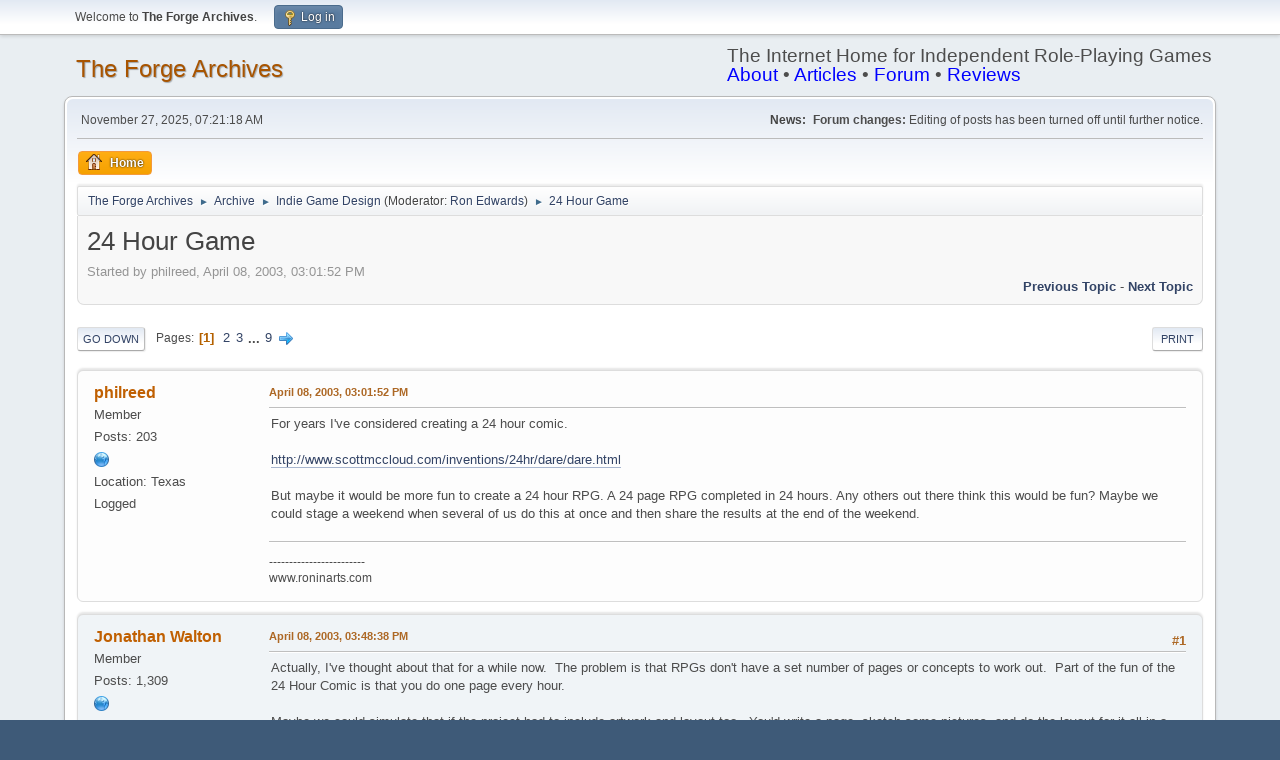

--- FILE ---
content_type: text/html; charset=UTF-8
request_url: http://indie-rpgs.com/archive/index.php?topic=5951.0
body_size: 13259
content:
<!DOCTYPE html>
<html lang="en-US">
<head>
	<meta charset="UTF-8">
	<link rel="stylesheet" href="http://indie-rpgs.com/archive/Themes/default/css/minified_348b0c0eac1a785216141b22ad9e2a28.css?smf214_1718458401">
	<style>
	img.avatar { max-width: 80px !important; max-height: 80px !important; }
	
	</style>
	<script>
		var smf_theme_url = "http://indie-rpgs.com/archive/Themes/default";
		var smf_default_theme_url = "http://indie-rpgs.com/archive/Themes/default";
		var smf_images_url = "http://indie-rpgs.com/archive/Themes/default/images";
		var smf_smileys_url = "http://indie-rpgs.com/archive/Smileys";
		var smf_smiley_sets = "default,classic,,fugue,alienine";
		var smf_smiley_sets_default = "";
		var smf_avatars_url = "http://indie-rpgs.com/archive/avatars";
		var smf_scripturl = "http://indie-rpgs.com/archive/index.php?PHPSESSID=3c08ac14e09ffc26644f035bd7411f99&amp;";
		var smf_iso_case_folding = false;
		var smf_charset = "UTF-8";
		var smf_session_id = "eaf1164d0aa460ac151ecbe3844476bb";
		var smf_session_var = "d3ac2a2168";
		var smf_member_id = 0;
		var ajax_notification_text = 'Loading...';
		var help_popup_heading_text = 'A little lost? Let me explain:';
		var banned_text = 'Sorry Guest, you are banned from using this forum!';
		var smf_txt_expand = 'Expand';
		var smf_txt_shrink = 'Shrink';
		var smf_collapseAlt = 'Hide';
		var smf_expandAlt = 'Show';
		var smf_quote_expand = false;
		var allow_xhjr_credentials = false;
	</script>
	<script src="https://ajax.googleapis.com/ajax/libs/jquery/3.6.3/jquery.min.js"></script>
	<script src="http://indie-rpgs.com/archive/Themes/default/scripts/jquery.sceditor.bbcode.min.js?smf214_1718458401"></script>
	<script src="http://indie-rpgs.com/archive/Themes/default/scripts/minified_60ced69329c65ba4b9216199e40160a1.js?smf214_1718458401"></script>
	<script src="http://indie-rpgs.com/archive/Themes/default/scripts/minified_a6018deb9d611ff67799d16b5f325cf4.js?smf214_1718458401" defer></script>
	<script>
		var smf_smileys_url = 'http://indie-rpgs.com/archive/Smileys/';
		var bbc_quote_from = 'Quote from';
		var bbc_quote = 'Quote';
		var bbc_search_on = 'on';
	var smf_you_sure ='Are you sure you want to do this?';
	</script>
	<title>24 Hour Game</title>
	<meta name="viewport" content="width=device-width, initial-scale=1">
	<meta property="og:site_name" content="The Forge Archives">
	<meta property="og:title" content="24 Hour Game">
	<meta property="og:url" content="http://indie-rpgs.com/archive/index.php?PHPSESSID=3c08ac14e09ffc26644f035bd7411f99&amp;topic=5951.0">
	<meta property="og:description" content="24 Hour Game">
	<meta name="description" content="24 Hour Game">
	<meta name="theme-color" content="#557EA0">
	<link rel="canonical" href="http://indie-rpgs.com/archive/index.php?topic=5951.0">
	<link rel="help" href="http://indie-rpgs.com/archive/index.php?PHPSESSID=3c08ac14e09ffc26644f035bd7411f99&amp;action=help">
	<link rel="contents" href="http://indie-rpgs.com/archive/index.php?PHPSESSID=3c08ac14e09ffc26644f035bd7411f99&amp;">
	<link rel="alternate" type="application/rss+xml" title="The Forge Archives - RSS" href="http://indie-rpgs.com/archive/index.php?PHPSESSID=3c08ac14e09ffc26644f035bd7411f99&amp;action=.xml;type=rss2;board=2">
	<link rel="alternate" type="application/atom+xml" title="The Forge Archives - Atom" href="http://indie-rpgs.com/archive/index.php?PHPSESSID=3c08ac14e09ffc26644f035bd7411f99&amp;action=.xml;type=atom;board=2">
	<link rel="next" href="http://indie-rpgs.com/archive/index.php?PHPSESSID=3c08ac14e09ffc26644f035bd7411f99&amp;topic=5951.15">
	<link rel="index" href="http://indie-rpgs.com/archive/index.php?PHPSESSID=3c08ac14e09ffc26644f035bd7411f99&amp;board=2.0">
</head>
<body id="chrome" class="action_messageindex board_2">
<div id="footerfix">
	<div id="top_section">
		<div class="inner_wrap">
			<ul class="floatleft" id="top_info">
				<li class="welcome">
					Welcome to <strong>The Forge Archives</strong>.
				</li>
				<li class="button_login">
					<a href="http://indie-rpgs.com/archive/index.php?PHPSESSID=3c08ac14e09ffc26644f035bd7411f99&amp;action=login" class="open" onclick="return reqOverlayDiv(this.href, 'Log in', 'login');">
						<span class="main_icons login"></span>
						<span class="textmenu">Log in</span>
					</a>
				</li>
			</ul>
		</div><!-- .inner_wrap -->
	</div><!-- #top_section -->
	<div id="header">
		<h1 class="forumtitle">
			<a id="top" href="http://indie-rpgs.com/archive/index.php?PHPSESSID=3c08ac14e09ffc26644f035bd7411f99&amp;">The Forge Archives</a>
		</h1>
		<div id="siteslogan">The Internet Home for Independent Role-Playing Games<br><a href="http://indie-rpgs.com/about/" style="color:blue;">About</a> • <a href="http://indie-rpgs.com/articles/" style="color:blue;">Articles</a> • <a href="http://indie-rpgs.com/forge/" style="color:blue;">Forum</a> • <a href="http://indie-rpgs.com/reviews/" style="color:blue;">Reviews</a></div>
	</div>
	<div id="wrapper">
		<div id="upper_section">
			<div id="inner_section">
				<div id="inner_wrap" class="hide_720">
					<div class="user">
						<time datetime="2025-11-27T07:21:18Z">November 27, 2025, 07:21:18 AM</time>
					</div>
					<div class="news">
						<h2>News: </h2>
						<p><b>Forum changes:</b> Editing of posts has been turned off until further notice.</p>
					</div>
				</div>
				<a class="mobile_user_menu">
					<span class="menu_icon"></span>
					<span class="text_menu">Main Menu</span>
				</a>
				<div id="main_menu">
					<div id="mobile_user_menu" class="popup_container">
						<div class="popup_window description">
							<div class="popup_heading">Main Menu
								<a href="javascript:void(0);" class="main_icons hide_popup"></a>
							</div>
							
					<ul class="dropmenu menu_nav">
						<li class="button_home">
							<a class="active" href="http://indie-rpgs.com/archive/index.php?PHPSESSID=3c08ac14e09ffc26644f035bd7411f99&amp;">
								<span class="main_icons home"></span><span class="textmenu">Home</span>
							</a>
						</li>
					</ul><!-- .menu_nav -->
						</div>
					</div>
				</div>
				<div class="navigate_section">
					<ul>
						<li>
							<a href="http://indie-rpgs.com/archive/index.php?PHPSESSID=3c08ac14e09ffc26644f035bd7411f99&amp;"><span>The Forge Archives</span></a>
						</li>
						<li>
							<span class="dividers"> &#9658; </span>
							<a href="http://indie-rpgs.com/archive/index.php?PHPSESSID=3c08ac14e09ffc26644f035bd7411f99&amp;#c6"><span>Archive</span></a>
						</li>
						<li>
							<span class="dividers"> &#9658; </span>
							<a href="http://indie-rpgs.com/archive/index.php?PHPSESSID=3c08ac14e09ffc26644f035bd7411f99&amp;board=2.0"><span>Indie Game Design</span></a> <span class="board_moderators">(Moderator: <a href="http://indie-rpgs.com/archive/index.php?PHPSESSID=3c08ac14e09ffc26644f035bd7411f99&amp;action=profile;u=9" title="Board Moderator">Ron Edwards</a>)</span>
						</li>
						<li class="last">
							<span class="dividers"> &#9658; </span>
							<a href="http://indie-rpgs.com/archive/index.php?PHPSESSID=3c08ac14e09ffc26644f035bd7411f99&amp;topic=5951.0"><span>24 Hour Game</span></a>
						</li>
					</ul>
				</div><!-- .navigate_section -->
			</div><!-- #inner_section -->
		</div><!-- #upper_section -->
		<div id="content_section">
			<div id="main_content_section">
		<div id="display_head" class="information">
			<h2 class="display_title">
				<span id="top_subject">24 Hour Game</span>
			</h2>
			<p>Started by philreed, April 08, 2003, 03:01:52 PM</p>
			<span class="nextlinks floatright"><a href="http://indie-rpgs.com/archive/index.php?PHPSESSID=3c08ac14e09ffc26644f035bd7411f99&amp;topic=5951.0;prev_next=prev#new">Previous topic</a> - <a href="http://indie-rpgs.com/archive/index.php?PHPSESSID=3c08ac14e09ffc26644f035bd7411f99&amp;topic=5951.0;prev_next=next#new">Next topic</a></span>
		</div><!-- #display_head -->
		
		<div class="pagesection top">
			
		<div class="buttonlist floatright">
			
				<a class="button button_strip_print" href="http://indie-rpgs.com/archive/index.php?PHPSESSID=3c08ac14e09ffc26644f035bd7411f99&amp;action=printpage;topic=5951.0"  rel="nofollow">Print</a>
		</div>
			 
			<div class="pagelinks floatleft">
				<a href="#bot" class="button">Go Down</a>
				<span class="pages">Pages</span><span class="current_page">1</span> <a class="nav_page" href="http://indie-rpgs.com/archive/index.php?PHPSESSID=3c08ac14e09ffc26644f035bd7411f99&amp;topic=5951.15">2</a> <a class="nav_page" href="http://indie-rpgs.com/archive/index.php?PHPSESSID=3c08ac14e09ffc26644f035bd7411f99&amp;topic=5951.30">3</a> <span class="expand_pages" onclick="expandPages(this, '&lt;a class=&quot;nav_page&quot; href=&quot;' + smf_scripturl + '?topic=5951.%1$d&quot;&gt;%2$s&lt;/a&gt; ', 45, 120, 15);"> ... </span><a class="nav_page" href="http://indie-rpgs.com/archive/index.php?PHPSESSID=3c08ac14e09ffc26644f035bd7411f99&amp;topic=5951.120">9</a> <a class="nav_page" href="http://indie-rpgs.com/archive/index.php?PHPSESSID=3c08ac14e09ffc26644f035bd7411f99&amp;topic=5951.15"><span class="main_icons next_page"></span></a> 
			</div>
		<div class="mobile_buttons floatright">
			<a class="button mobile_act">User actions</a>
			
		</div>
		</div>
		<div id="forumposts">
			<form action="http://indie-rpgs.com/archive/index.php?PHPSESSID=3c08ac14e09ffc26644f035bd7411f99&amp;action=quickmod2;topic=5951.0" method="post" accept-charset="UTF-8" name="quickModForm" id="quickModForm" onsubmit="return oQuickModify.bInEditMode ? oQuickModify.modifySave('eaf1164d0aa460ac151ecbe3844476bb', 'd3ac2a2168') : false">
				<div class="windowbg" id="msg60562">
					
					<div class="post_wrapper">
						<div class="poster">
							<h4>
								<a href="http://indie-rpgs.com/archive/index.php?PHPSESSID=3c08ac14e09ffc26644f035bd7411f99&amp;action=profile;u=1043" title="View the profile of philreed">philreed</a>
							</h4>
							<ul class="user_info">
								<li class="icons"></li>
								<li class="postgroup">Member</li>
								<li class="postcount">Posts: 203</li>
								<li class="profile">
									<ol class="profile_icons">
										<li><a href="http://www.creationcrash.com" title="http://www.creationcrash.com" target="_blank" rel="noopener"><span class="main_icons www centericon" title="http://www.creationcrash.com"></span></a></li>
									</ol>
								</li><!-- .profile -->
								<li class="custom cust_loca">Location: Texas</li>
								<li class="poster_ip">Logged</li>
							</ul>
						</div><!-- .poster -->
						<div class="postarea">
							<div class="keyinfo">
								<div id="subject_60562" class="subject_title subject_hidden">
									<a href="http://indie-rpgs.com/archive/index.php?PHPSESSID=3c08ac14e09ffc26644f035bd7411f99&amp;msg=60562" rel="nofollow">24 Hour Game</a>
								</div>
								
								<div class="postinfo">
									<span class="messageicon"  style="position: absolute; z-index: -1;">
										<img src="http://indie-rpgs.com/archive/Themes/default/images/post/xx.png" alt="">
									</span>
									<a href="http://indie-rpgs.com/archive/index.php?PHPSESSID=3c08ac14e09ffc26644f035bd7411f99&amp;msg=60562" rel="nofollow" title="24 Hour Game" class="smalltext">April 08, 2003, 03:01:52 PM</a>
									<span class="spacer"></span>
									<span class="smalltext modified floatright" id="modified_60562">
									</span>
								</div>
								<div id="msg_60562_quick_mod"></div>
							</div><!-- .keyinfo -->
							<div class="post">
								<div class="inner" data-msgid="60562" id="msg_60562">
									For years I've considered creating a 24 hour comic.<br /><br /><a href="http://www.scottmccloud.com/inventions/24hr/dare/dare.html" class="bbc_link" target="_blank" rel="noopener">http://www.scottmccloud.com/inventions/24hr/dare/dare.html</a><br /><br />But maybe it would be more fun to create a 24 hour RPG. A 24 page RPG completed in 24 hours. Any others out there think this would be fun? Maybe we could stage a weekend when several of us do this at once and then share the results at the end of the weekend.
								</div>
							</div><!-- .post -->
							<div class="under_message">
							</div><!-- .under_message -->
						</div><!-- .postarea -->
						<div class="moderatorbar">
							<div class="signature" id="msg_60562_signature">
								------------------------<br />www.roninarts.com
							</div>
						</div><!-- .moderatorbar -->
					</div><!-- .post_wrapper -->
				</div><!-- $message[css_class] -->
				<hr class="post_separator">
				<div class="windowbg" id="msg60566">
					
					
					<div class="post_wrapper">
						<div class="poster">
							<h4>
								<a href="http://indie-rpgs.com/archive/index.php?PHPSESSID=3c08ac14e09ffc26644f035bd7411f99&amp;action=profile;u=831" title="View the profile of Jonathan Walton">Jonathan Walton</a>
							</h4>
							<ul class="user_info">
								<li class="icons"></li>
								<li class="postgroup">Member</li>
								<li class="postcount">Posts: 1,309</li>
								<li class="profile">
									<ol class="profile_icons">
										<li><a href="http://thouandone.wordpress.com" title="One Thousand One" target="_blank" rel="noopener"><span class="main_icons www centericon" title="One Thousand One"></span></a></li>
									</ol>
								</li><!-- .profile -->
								<li class="custom cust_loca">Location: Seattle, WA</li>
								<li class="poster_ip">Logged</li>
							</ul>
						</div><!-- .poster -->
						<div class="postarea">
							<div class="keyinfo">
								<div id="subject_60566" class="subject_title subject_hidden">
									<a href="http://indie-rpgs.com/archive/index.php?PHPSESSID=3c08ac14e09ffc26644f035bd7411f99&amp;msg=60566" rel="nofollow">24 Hour Game</a>
								</div>
								<span class="page_number floatright">#1</span>
								<div class="postinfo">
									<span class="messageicon"  style="position: absolute; z-index: -1;">
										<img src="http://indie-rpgs.com/archive/Themes/default/images/post/xx.png" alt="">
									</span>
									<a href="http://indie-rpgs.com/archive/index.php?PHPSESSID=3c08ac14e09ffc26644f035bd7411f99&amp;msg=60566" rel="nofollow" title="Reply #1 - 24 Hour Game" class="smalltext">April 08, 2003, 03:48:38 PM</a>
									<span class="spacer"></span>
									<span class="smalltext modified floatright" id="modified_60566">
									</span>
								</div>
								<div id="msg_60566_quick_mod"></div>
							</div><!-- .keyinfo -->
							<div class="post">
								<div class="inner" data-msgid="60566" id="msg_60566">
									Actually, I've thought about that for a while now. &nbsp;The problem is that RPGs don't have a set number of pages or concepts to work out. &nbsp;Part of the fun of the 24 Hour Comic is that you do one page every hour.<br /><br />Maybe we could simulate that if the project had to include artwork and layout too. &nbsp;You'd write a page, sketch some pictures, and do the layout for it all in a single hour. &nbsp;Then, you'd move on to the next page. &nbsp;At the end of it all, you'd have a 24-page PDF.<br /><br />I'd be up for something like that.
								</div>
							</div><!-- .post -->
							<div class="under_message">
							</div><!-- .under_message -->
						</div><!-- .postarea -->
						<div class="moderatorbar">
							<div class="signature" id="msg_60566_signature">
								- <a href="http://thouandone.wordpress.com/" class="bbc_link" target="_blank" rel="noopener">One Thousand One</a><br />- <a href="http://bleedingplay.wordpress.com" class="bbc_link" target="_blank" rel="noopener">Bleeding Play</a>
							</div>
						</div><!-- .moderatorbar -->
					</div><!-- .post_wrapper -->
				</div><!-- $message[css_class] -->
				<hr class="post_separator">
				<div class="windowbg" id="msg60571">
					
					
					<div class="post_wrapper">
						<div class="poster">
							<h4>
								<a href="http://indie-rpgs.com/archive/index.php?PHPSESSID=3c08ac14e09ffc26644f035bd7411f99&amp;action=profile;u=1043" title="View the profile of philreed">philreed</a>
							</h4>
							<ul class="user_info">
								<li class="icons"></li>
								<li class="postgroup">Member</li>
								<li class="postcount">Posts: 203</li>
								<li class="profile">
									<ol class="profile_icons">
										<li><a href="http://www.creationcrash.com" title="http://www.creationcrash.com" target="_blank" rel="noopener"><span class="main_icons www centericon" title="http://www.creationcrash.com"></span></a></li>
									</ol>
								</li><!-- .profile -->
								<li class="custom cust_loca">Location: Texas</li>
								<li class="poster_ip">Logged</li>
							</ul>
						</div><!-- .poster -->
						<div class="postarea">
							<div class="keyinfo">
								<div id="subject_60571" class="subject_title subject_hidden">
									<a href="http://indie-rpgs.com/archive/index.php?PHPSESSID=3c08ac14e09ffc26644f035bd7411f99&amp;msg=60571" rel="nofollow">Yes, that's what I was thinking.</a>
								</div>
								<span class="page_number floatright">#2</span>
								<div class="postinfo">
									<span class="messageicon"  style="position: absolute; z-index: -1;">
										<img src="http://indie-rpgs.com/archive/Themes/default/images/post/xx.png" alt="">
									</span>
									<a href="http://indie-rpgs.com/archive/index.php?PHPSESSID=3c08ac14e09ffc26644f035bd7411f99&amp;msg=60571" rel="nofollow" title="Reply #2 - Yes, that's what I was thinking." class="smalltext">April 08, 2003, 04:14:40 PM</a>
									<span class="spacer"></span>
									<span class="smalltext modified floatright" id="modified_60571">
									</span>
								</div>
								<div id="msg_60571_quick_mod"></div>
							</div><!-- .keyinfo -->
							<div class="post">
								<div class="inner" data-msgid="60571" id="msg_60571">
									<blockquote class="bbc_standard_quote"><cite>Quote from: Jonathan Walton</cite>AMaybe we could simulate that if the project had to include artwork and layout too. &nbsp;You'd write a page, sketch some pictures, and do the layout for it all in a single hour. &nbsp;Then, you'd move on to the next page. &nbsp;At the end of it all, you'd have a 24-page PDF.<br /><br />I'd be up for something like that.</blockquote><br />I should have been clearer. At the end of 24 hours we would each have a PDF that is a completed 24 page game (maybe 25 if we include a cover). Then trade PDFs with everyone involved.<br /><br />This would be fun.
								</div>
							</div><!-- .post -->
							<div class="under_message">
							</div><!-- .under_message -->
						</div><!-- .postarea -->
						<div class="moderatorbar">
							<div class="signature" id="msg_60571_signature">
								------------------------<br />www.roninarts.com
							</div>
						</div><!-- .moderatorbar -->
					</div><!-- .post_wrapper -->
				</div><!-- $message[css_class] -->
				<hr class="post_separator">
				<div class="windowbg" id="msg60572">
					
					
					<div class="post_wrapper">
						<div class="poster">
							<h4>
								<a href="http://indie-rpgs.com/archive/index.php?PHPSESSID=3c08ac14e09ffc26644f035bd7411f99&amp;action=profile;u=9" title="View the profile of Ron Edwards">Ron Edwards</a>
							</h4>
							<ul class="user_info">
								<li class="membergroup">Global Moderator</li>
								<li class="icons"><img src="http://indie-rpgs.com/archive/Themes/default/images/membericons/iconmod.png" alt="*"></li>
								<li class="postgroup">Member</li>
								<li class="postcount">Posts: 16,490</li>
								<li class="profile">
									<ol class="profile_icons">
										<li><a href="http://www.sorcerer-rpg.com" title="Adept Press" target="_blank" rel="noopener"><span class="main_icons www centericon" title="Adept Press"></span></a></li>
									</ol>
								</li><!-- .profile -->
								<li class="custom cust_loca">Location: Chicago, IL</li>
								<li class="poster_ip">Logged</li>
							</ul>
						</div><!-- .poster -->
						<div class="postarea">
							<div class="keyinfo">
								<div id="subject_60572" class="subject_title subject_hidden">
									<a href="http://indie-rpgs.com/archive/index.php?PHPSESSID=3c08ac14e09ffc26644f035bd7411f99&amp;msg=60572" rel="nofollow">24 Hour Game</a>
								</div>
								<span class="page_number floatright">#3</span>
								<div class="postinfo">
									<span class="messageicon"  style="position: absolute; z-index: -1;">
										<img src="http://indie-rpgs.com/archive/Themes/default/images/post/xx.png" alt="">
									</span>
									<a href="http://indie-rpgs.com/archive/index.php?PHPSESSID=3c08ac14e09ffc26644f035bd7411f99&amp;msg=60572" rel="nofollow" title="Reply #3 - 24 Hour Game" class="smalltext">April 08, 2003, 04:16:57 PM</a>
									<span class="spacer"></span>
									<span class="smalltext modified floatright" id="modified_60572">
									</span>
								</div>
								<div id="msg_60572_quick_mod"></div>
							</div><!-- .keyinfo -->
							<div class="post">
								<div class="inner" data-msgid="60572" id="msg_60572">
									H'm,<br /><br />I like the idea that format is irrelevant. In fact, I was under the impression that a 24-hour comic was not constrained to creating one page per hour; it's a retroactive rate issue, not a 1 page:1 hour issue as you go.<br /><br />I also don't think any length limit would be appropriate. If the creator calls it a &quot;complete&quot; game, well, then that's one of the interesting individual variables that will be revealed by having lots of these.<br /><br />H'mmm ... it might also be interesting to leave the kind of RPG completely open, to distinguish this project from Mike's twice-yearly Iron Chef exercise.<br /><br />I don't have the 24 hours to spare ... but if I did, I would be on this instantly. Phil, you're nominated - define the project a little further, and initiate it whenever you'd like.<br /><br />Best,<br />Ron
								</div>
							</div><!-- .post -->
							<div class="under_message">
							</div><!-- .under_message -->
						</div><!-- .postarea -->
						<div class="moderatorbar">
						</div><!-- .moderatorbar -->
					</div><!-- .post_wrapper -->
				</div><!-- $message[css_class] -->
				<hr class="post_separator">
				<div class="windowbg" id="msg60579">
					
					
					<div class="post_wrapper">
						<div class="poster">
							<h4>
								<a href="http://indie-rpgs.com/archive/index.php?PHPSESSID=3c08ac14e09ffc26644f035bd7411f99&amp;action=profile;u=1043" title="View the profile of philreed">philreed</a>
							</h4>
							<ul class="user_info">
								<li class="icons"></li>
								<li class="postgroup">Member</li>
								<li class="postcount">Posts: 203</li>
								<li class="profile">
									<ol class="profile_icons">
										<li><a href="http://www.creationcrash.com" title="http://www.creationcrash.com" target="_blank" rel="noopener"><span class="main_icons www centericon" title="http://www.creationcrash.com"></span></a></li>
									</ol>
								</li><!-- .profile -->
								<li class="custom cust_loca">Location: Texas</li>
								<li class="poster_ip">Logged</li>
							</ul>
						</div><!-- .poster -->
						<div class="postarea">
							<div class="keyinfo">
								<div id="subject_60579" class="subject_title subject_hidden">
									<a href="http://indie-rpgs.com/archive/index.php?PHPSESSID=3c08ac14e09ffc26644f035bd7411f99&amp;msg=60579" rel="nofollow">The 24 Hour Game</a>
								</div>
								<span class="page_number floatright">#4</span>
								<div class="postinfo">
									<span class="messageicon"  style="position: absolute; z-index: -1;">
										<img src="http://indie-rpgs.com/archive/Themes/default/images/post/xx.png" alt="">
									</span>
									<a href="http://indie-rpgs.com/archive/index.php?PHPSESSID=3c08ac14e09ffc26644f035bd7411f99&amp;msg=60579" rel="nofollow" title="Reply #4 - The 24 Hour Game" class="smalltext">April 08, 2003, 04:51:06 PM</a>
									<span class="spacer"></span>
									<span class="smalltext modified floatright" id="modified_60579">
									</span>
								</div>
								<div id="msg_60579_quick_mod"></div>
							</div><!-- .keyinfo -->
							<div class="post">
								<div class="inner" data-msgid="60579" id="msg_60579">
									Here's a first shot at something:<br /><br />Inspired by Scott McCloud's "24 Hour Comic," the 24 hour game is an exercise in forced creativity. Can you create, in a 24 hour period, a complete roleplaying game including all system design, writing, artwork, production, and conversion to PDF? This exercise allows you to test the limits of your own abilities.<br /><br />The Rules:<br /><br />No pre-planning. You may not work on the RPG before your 24 hour period starts. This means no pre-creation of a system, no preparing vignettes or setting text, no artwork . . . nothing! It is understood that your 24 hour game may use elements of previous ideas, dreams, or game systems but you agree that all work on the game is to be done in a single 24 hour block of time.<br /><br />No Limit on Size. My original idea was that the 24 hour game would be a 24 page RPG. Ron Edwards suggested that there be no size minimum or maximum and after some thought I agree with him. What do you feel is a complete RPG? This exercise will show the world what your concept of complete is.<br /><br />You Must Do All Of the Work Yourself. This means no friends assisting you with editing or artwork. Do it yourself. Show us what you can do. Clip-art is, of course, legal.<br /><br />All Participants Trade PDFs at the end of the project. When the chosen weekend is over all participants will exchange PDFs. This is your chance to see how your work measures up against that of others operating under the same duress as yourself. This may very well be the most important part of the exercise since you're very likely to learn some new ways of doing things just by looking at the accomplishments of others.<br /><br />What Happens If I Don't Finish?<br /><br />There's a very good chance that many of the participants will not complete a game within 24 hours. These unfinished projects should still be shared with the group and, if your head isn't in too much pain, you should consider completing the RPG as you have time,<br /><br />Who Will Participate<br /><br />Anyone who wants to. Post here if you want to be a part of this experiment.<br /><br />When Will This Happen?<br /><br />This is open to discussion. I feel a weekend would work best but what weekend exactly?<br /><br /><br /><br />Inspirational Link: <a href="http://www.scottmccloud.com/inventions/24hr/dare/dare.html" class="bbc_link" target="_blank" rel="noopener">http://www.scottmccloud.com/inventions/24hr/dare/dare.html</a>
								</div>
							</div><!-- .post -->
							<div class="under_message">
							</div><!-- .under_message -->
						</div><!-- .postarea -->
						<div class="moderatorbar">
							<div class="signature" id="msg_60579_signature">
								------------------------<br />www.roninarts.com
							</div>
						</div><!-- .moderatorbar -->
					</div><!-- .post_wrapper -->
				</div><!-- $message[css_class] -->
				<hr class="post_separator">
				<div class="windowbg" id="msg60583">
					
					
					<div class="post_wrapper">
						<div class="poster">
							<h4>
								<a href="http://indie-rpgs.com/archive/index.php?PHPSESSID=3c08ac14e09ffc26644f035bd7411f99&amp;action=profile;u=831" title="View the profile of Jonathan Walton">Jonathan Walton</a>
							</h4>
							<ul class="user_info">
								<li class="icons"></li>
								<li class="postgroup">Member</li>
								<li class="postcount">Posts: 1,309</li>
								<li class="profile">
									<ol class="profile_icons">
										<li><a href="http://thouandone.wordpress.com" title="One Thousand One" target="_blank" rel="noopener"><span class="main_icons www centericon" title="One Thousand One"></span></a></li>
									</ol>
								</li><!-- .profile -->
								<li class="custom cust_loca">Location: Seattle, WA</li>
								<li class="poster_ip">Logged</li>
							</ul>
						</div><!-- .poster -->
						<div class="postarea">
							<div class="keyinfo">
								<div id="subject_60583" class="subject_title subject_hidden">
									<a href="http://indie-rpgs.com/archive/index.php?PHPSESSID=3c08ac14e09ffc26644f035bd7411f99&amp;msg=60583" rel="nofollow">24 Hour Game</a>
								</div>
								<span class="page_number floatright">#5</span>
								<div class="postinfo">
									<span class="messageicon"  style="position: absolute; z-index: -1;">
										<img src="http://indie-rpgs.com/archive/Themes/default/images/post/xx.png" alt="">
									</span>
									<a href="http://indie-rpgs.com/archive/index.php?PHPSESSID=3c08ac14e09ffc26644f035bd7411f99&amp;msg=60583" rel="nofollow" title="Reply #5 - 24 Hour Game" class="smalltext">April 08, 2003, 04:55:44 PM</a>
									<span class="spacer"></span>
									<span class="smalltext modified floatright" id="modified_60583">
									</span>
								</div>
								<div id="msg_60583_quick_mod"></div>
							</div><!-- .keyinfo -->
							<div class="post">
								<div class="inner" data-msgid="60583" id="msg_60583">
									<blockquote class="bbc_standard_quote"><cite>Quote from: Ron Edwards</cite>In fact, I was under the impression that a 24-hour comic was not constrained to creating one page per hour; it's a retroactive rate issue, not a 1 page:1 hour issue as you go.</blockquote><br />Yeah, and I think Phil implied that in his response to me. &nbsp;24 pages in 24 hours. &nbsp;It doesn't matter when you do individual pages.<br /><br /><blockquote class="bbc_standard_quote"><cite>Quote</cite>I also don't think any length limit would be appropriate.</blockquote><br />Well, I think it would be okay to do MORE than 24 pages, but doing less seems to violate the whole idea. &nbsp;I could whip up a complete game in 6-8 hours, complete with artwork and layout, but it would probably only be 6-8 pages long. &nbsp;The real fun of a 24-hour project is that it should be a squeeze to complete it all in 24 hours.<br /><br />Anyway, I'll be interested in any guidelines that Phil manages to write up. &nbsp;<br /><br />It'd be neat too if, like Iron Chef, the participants could post results and bits of the game on a Forum thread as the contest takes place. &nbsp;However, that might be too much to ask, since everyone would be focused on creating their game and not writing on the forums.<br /><br />EDIT: Cross-posted with Phil. &nbsp;I still believe that setting a minimum number of pages might be important.
								</div>
							</div><!-- .post -->
							<div class="under_message">
							</div><!-- .under_message -->
						</div><!-- .postarea -->
						<div class="moderatorbar">
							<div class="signature" id="msg_60583_signature">
								- <a href="http://thouandone.wordpress.com/" class="bbc_link" target="_blank" rel="noopener">One Thousand One</a><br />- <a href="http://bleedingplay.wordpress.com" class="bbc_link" target="_blank" rel="noopener">Bleeding Play</a>
							</div>
						</div><!-- .moderatorbar -->
					</div><!-- .post_wrapper -->
				</div><!-- $message[css_class] -->
				<hr class="post_separator">
				<div class="windowbg" id="msg60621">
					
					
					<div class="post_wrapper">
						<div class="poster">
							<h4>
								<a href="http://indie-rpgs.com/archive/index.php?PHPSESSID=3c08ac14e09ffc26644f035bd7411f99&amp;action=profile;u=971" title="View the profile of bluegargantua">bluegargantua</a>
							</h4>
							<ul class="user_info">
								<li class="icons"></li>
								<li class="postgroup">Member</li>
								<li class="postcount">Posts: 167</li>
								<li class="custom cust_loca">Location: Concord MA</li>
								<li class="poster_ip">Logged</li>
							</ul>
						</div><!-- .poster -->
						<div class="postarea">
							<div class="keyinfo">
								<div id="subject_60621" class="subject_title subject_hidden">
									<a href="http://indie-rpgs.com/archive/index.php?PHPSESSID=3c08ac14e09ffc26644f035bd7411f99&amp;msg=60621" rel="nofollow">Re: The 24 Hour Game</a>
								</div>
								<span class="page_number floatright">#6</span>
								<div class="postinfo">
									<span class="messageicon"  style="position: absolute; z-index: -1;">
										<img src="http://indie-rpgs.com/archive/Themes/default/images/post/xx.png" alt="">
									</span>
									<a href="http://indie-rpgs.com/archive/index.php?PHPSESSID=3c08ac14e09ffc26644f035bd7411f99&amp;msg=60621" rel="nofollow" title="Reply #6 - Re: The 24 Hour Game" class="smalltext">April 08, 2003, 06:50:28 PM</a>
									<span class="spacer"></span>
									<span class="smalltext modified floatright" id="modified_60621">
									</span>
								</div>
								<div id="msg_60621_quick_mod"></div>
							</div><!-- .keyinfo -->
							<div class="post">
								<div class="inner" data-msgid="60621" id="msg_60621">
									<blockquote class="bbc_standard_quote"><cite>Quote from: philreed</cite><br />All Participants Trade PDFs at the end of the project. When the chosen weekend is over all participants will exchange PDFs. This is your chance to see how your work measures up against that of others operating under the same duress as yourself. This may very well be the most important part of the exercise since you&#8217;re very likely to learn some new ways of doing things just by looking at the accomplishments of others.<br /></blockquote><br />I'm interested in this concept. &nbsp;However, this also brings up a new question:<br /><br />I can't create PDF's! &nbsp;What do I do?<br /><br />My proposed solution: &nbsp;HTML is also an acceptable format.<br /><br />I suppose that if it *must* be a PDF, I'll just play the shadow game and compete during the same period of time and just put up my &quot;unsactioned&quot; results for perusal.<br /><br />later<br />Tom
								</div>
							</div><!-- .post -->
							<div class="under_message">
							</div><!-- .under_message -->
						</div><!-- .postarea -->
						<div class="moderatorbar">
							<div class="signature" id="msg_60621_signature">
								The Three Stooges ran better black ops.<br /><br />Don't laugh, Larry would strike unseen from the shadows and Curly...well, Curly once toppled a dictatorship with the key from a Sardine tin.
							</div>
						</div><!-- .moderatorbar -->
					</div><!-- .post_wrapper -->
				</div><!-- $message[css_class] -->
				<hr class="post_separator">
				<div class="windowbg" id="msg60631">
					
					
					<div class="post_wrapper">
						<div class="poster">
							<h4>
								<a href="http://indie-rpgs.com/archive/index.php?PHPSESSID=3c08ac14e09ffc26644f035bd7411f99&amp;action=profile;u=1084" title="View the profile of Simon W">Simon W</a>
							</h4>
							<ul class="user_info">
								<li class="icons"></li>
								<li class="postgroup">Member</li>
								<li class="postcount">Posts: 191</li>
								<li class="profile">
									<ol class="profile_icons">
										<li><a href="http://www.geocities.com/simonwashbourne/Beyond_Belief.html" title="http://www.geocities.com/simonwashbourne/Beyond_Belief.html" target="_blank" rel="noopener"><span class="main_icons www centericon" title="http://www.geocities.com/simonwashbourne/Beyond_Belief.html"></span></a></li>
									</ol>
								</li><!-- .profile -->
								<li class="custom cust_loca">Location: Gloucester, England</li>
								<li class="poster_ip">Logged</li>
							</ul>
						</div><!-- .poster -->
						<div class="postarea">
							<div class="keyinfo">
								<div id="subject_60631" class="subject_title subject_hidden">
									<a href="http://indie-rpgs.com/archive/index.php?PHPSESSID=3c08ac14e09ffc26644f035bd7411f99&amp;msg=60631" rel="nofollow">24 Hour Game</a>
								</div>
								<span class="page_number floatright">#7</span>
								<div class="postinfo">
									<span class="messageicon"  style="position: absolute; z-index: -1;">
										<img src="http://indie-rpgs.com/archive/Themes/default/images/post/xx.png" alt="">
									</span>
									<a href="http://indie-rpgs.com/archive/index.php?PHPSESSID=3c08ac14e09ffc26644f035bd7411f99&amp;msg=60631" rel="nofollow" title="Reply #7 - 24 Hour Game" class="smalltext">April 08, 2003, 07:35:22 PM</a>
									<span class="spacer"></span>
									<span class="smalltext modified floatright" id="modified_60631">
									</span>
								</div>
								<div id="msg_60631_quick_mod"></div>
							</div><!-- .keyinfo -->
							<div class="post">
								<div class="inner" data-msgid="60631" id="msg_60631">
									can it be based on a book or tv/movie etc or does it have to be pure invention?<br /><br /><br />Bluegargatua wrote<br /><br /><blockquote class="bbc_standard_quote"><cite>Quote</cite>I can't create PDF's! What do I do? </blockquote><br />There are free pdf makers out there blue. Try here<br /><br /><a href="http://www.pdf995.com/" class="bbc_link" target="_blank" rel="noopener">http://www.pdf995.com/</a><br /><br />Gideon
								</div>
							</div><!-- .post -->
							<div class="under_message">
							</div><!-- .under_message -->
						</div><!-- .postarea -->
						<div class="moderatorbar">
						</div><!-- .moderatorbar -->
					</div><!-- .post_wrapper -->
				</div><!-- $message[css_class] -->
				<hr class="post_separator">
				<div class="windowbg" id="msg60660">
					
					
					<div class="post_wrapper">
						<div class="poster">
							<h4>
								<a href="http://indie-rpgs.com/archive/index.php?PHPSESSID=3c08ac14e09ffc26644f035bd7411f99&amp;action=profile;u=1043" title="View the profile of philreed">philreed</a>
							</h4>
							<ul class="user_info">
								<li class="icons"></li>
								<li class="postgroup">Member</li>
								<li class="postcount">Posts: 203</li>
								<li class="profile">
									<ol class="profile_icons">
										<li><a href="http://www.creationcrash.com" title="http://www.creationcrash.com" target="_blank" rel="noopener"><span class="main_icons www centericon" title="http://www.creationcrash.com"></span></a></li>
									</ol>
								</li><!-- .profile -->
								<li class="custom cust_loca">Location: Texas</li>
								<li class="poster_ip">Logged</li>
							</ul>
						</div><!-- .poster -->
						<div class="postarea">
							<div class="keyinfo">
								<div id="subject_60660" class="subject_title subject_hidden">
									<a href="http://indie-rpgs.com/archive/index.php?PHPSESSID=3c08ac14e09ffc26644f035bd7411f99&amp;msg=60660" rel="nofollow">Original Creation and HTML Sounds Cool</a>
								</div>
								<span class="page_number floatright">#8</span>
								<div class="postinfo">
									<span class="messageicon"  style="position: absolute; z-index: -1;">
										<img src="http://indie-rpgs.com/archive/Themes/default/images/post/xx.png" alt="">
									</span>
									<a href="http://indie-rpgs.com/archive/index.php?PHPSESSID=3c08ac14e09ffc26644f035bd7411f99&amp;msg=60660" rel="nofollow" title="Reply #8 - Original Creation and HTML Sounds Cool" class="smalltext">April 08, 2003, 09:33:29 PM</a>
									<span class="spacer"></span>
									<span class="smalltext modified floatright" id="modified_60660">
									</span>
								</div>
								<div id="msg_60660_quick_mod"></div>
							</div><!-- .keyinfo -->
							<div class="post">
								<div class="inner" data-msgid="60660" id="msg_60660">
									I think it should be an original creation. Being inspired by other things is cool and all but I think you'll be happier in the end if you don't write &quot;The Simpsons RPG.&quot;<br /><br />And I think creating HTML files for a game would be cool. But it's worth looking into the free PDF creators. Or maybe we should revise things to make it legal for a participant to have his work converted to PDF by someone else.<br /><br />Maybe this should be an exercise in working with others and artwork by others is allowed. But only if you acquire that artwork during the 24 hour period. Ideas?
								</div>
							</div><!-- .post -->
							<div class="under_message">
							</div><!-- .under_message -->
						</div><!-- .postarea -->
						<div class="moderatorbar">
							<div class="signature" id="msg_60660_signature">
								------------------------<br />www.roninarts.com
							</div>
						</div><!-- .moderatorbar -->
					</div><!-- .post_wrapper -->
				</div><!-- $message[css_class] -->
				<hr class="post_separator">
				<div class="windowbg" id="msg60697">
					
					
					<div class="post_wrapper">
						<div class="poster">
							<h4>
								<a href="http://indie-rpgs.com/archive/index.php?PHPSESSID=3c08ac14e09ffc26644f035bd7411f99&amp;action=profile;u=1273" title="View the profile of anonymouse">anonymouse</a>
							</h4>
							<ul class="user_info">
								<li class="icons"></li>
								<li class="postgroup">Member</li>
								<li class="postcount">Posts: 302</li>
								<li class="im_icons">
									<ol>
										<li class="custom cust_gender"><span class=" main_icons gender_0" title="Male"></span></li>
									</ol>
								</li>
								<li class="profile">
									<ol class="profile_icons">
										<li><a href="http://guildwiki.org" title="GuildWiki" target="_blank" rel="noopener"><span class="main_icons www centericon" title="GuildWiki"></span></a></li>
									</ol>
								</li><!-- .profile -->
								<li class="custom cust_loca">Location: Portland, Oregon</li>
								<li class="poster_ip">Logged</li>
							</ul>
						</div><!-- .poster -->
						<div class="postarea">
							<div class="keyinfo">
								<div id="subject_60697" class="subject_title subject_hidden">
									<a href="http://indie-rpgs.com/archive/index.php?PHPSESSID=3c08ac14e09ffc26644f035bd7411f99&amp;msg=60697" rel="nofollow">24 Hour Game</a>
								</div>
								<span class="page_number floatright">#9</span>
								<div class="postinfo">
									<span class="messageicon"  style="position: absolute; z-index: -1;">
										<img src="http://indie-rpgs.com/archive/Themes/default/images/post/xx.png" alt="">
									</span>
									<a href="http://indie-rpgs.com/archive/index.php?PHPSESSID=3c08ac14e09ffc26644f035bd7411f99&amp;msg=60697" rel="nofollow" title="Reply #9 - 24 Hour Game" class="smalltext">April 08, 2003, 11:11:43 PM</a>
									<span class="spacer"></span>
									<span class="smalltext modified floatright" id="modified_60697">
									</span>
								</div>
								<div id="msg_60697_quick_mod"></div>
							</div><!-- .keyinfo -->
							<div class="post">
								<div class="inner" data-msgid="60697" id="msg_60697">
									I vote for &quot;no outside help at all&quot;. If converting to .PDF is unavailable, we just need to determine what other filetype(s) will be acceptable; .DOC could work as a substitute, I think.
								</div>
							</div><!-- .post -->
							<div class="under_message">
							</div><!-- .under_message -->
						</div><!-- .postarea -->
						<div class="moderatorbar">
							<div class="signature" id="msg_60697_signature">
								You see:<br />Michael V. Goins, wielding some vaguely annoyed skills.<br />&gt;
							</div>
						</div><!-- .moderatorbar -->
					</div><!-- .post_wrapper -->
				</div><!-- $message[css_class] -->
				<hr class="post_separator">
				<div class="windowbg" id="msg60702">
					
					
					<div class="post_wrapper">
						<div class="poster">
							<h4>
								<a href="http://indie-rpgs.com/archive/index.php?PHPSESSID=3c08ac14e09ffc26644f035bd7411f99&amp;action=profile;u=1348" title="View the profile of Thomas Tamblyn">Thomas Tamblyn</a>
							</h4>
							<ul class="user_info">
								<li class="icons"></li>
								<li class="postgroup">Member</li>
								<li class="postcount">Posts: 105</li>
								<li class="custom cust_loca">Location: Colchester, uk</li>
								<li class="poster_ip">Logged</li>
							</ul>
						</div><!-- .poster -->
						<div class="postarea">
							<div class="keyinfo">
								<div id="subject_60702" class="subject_title subject_hidden">
									<a href="http://indie-rpgs.com/archive/index.php?PHPSESSID=3c08ac14e09ffc26644f035bd7411f99&amp;msg=60702" rel="nofollow">24 Hour Game</a>
								</div>
								<span class="page_number floatright">#10</span>
								<div class="postinfo">
									<span class="messageicon"  style="position: absolute; z-index: -1;">
										<img src="http://indie-rpgs.com/archive/Themes/default/images/post/xx.png" alt="">
									</span>
									<a href="http://indie-rpgs.com/archive/index.php?PHPSESSID=3c08ac14e09ffc26644f035bd7411f99&amp;msg=60702" rel="nofollow" title="Reply #10 - 24 Hour Game" class="smalltext">April 08, 2003, 11:34:17 PM</a>
									<span class="spacer"></span>
									<span class="smalltext modified floatright" id="modified_60702">
									</span>
								</div>
								<div id="msg_60702_quick_mod"></div>
							</div><!-- .keyinfo -->
							<div class="post">
								<div class="inner" data-msgid="60702" id="msg_60702">
									I agree on the no-help thing for what its worth.<br /><br />Sure, some people can't draw worth spit, but importantly, time spent doing art is time spent not brainstorming and time spent not writing the game. &nbsp;Art for these won't be eyecandy, its putting work into creating a feel for the game and that can be done just as easily through writing or layout.<br /><br />My big reservation about this project is, a game about WHAT?<br /><br />its all very well to say make an rpg in 24 hours but surely there needs to be some starting point or (I for one) will spend that 24 hours just deciding WHAT rpg I'll write.<br /><br />Howabout all aentrants have to submit a game idea - that necessitates some thinking ahead of time, but everyone gets the same advantage. &nbsp;Oh - and if halfway through you realise that its going nowhere but your mechanics are perfect for idea Y then you finish Y and submit it- Thats cool too. &nbsp;Or at leask I reckon it should be.
								</div>
							</div><!-- .post -->
							<div class="under_message">
							</div><!-- .under_message -->
						</div><!-- .postarea -->
						<div class="moderatorbar">
						</div><!-- .moderatorbar -->
					</div><!-- .post_wrapper -->
				</div><!-- $message[css_class] -->
				<hr class="post_separator">
				<div class="windowbg" id="msg60717">
					
					
					<div class="post_wrapper">
						<div class="poster">
							<h4>
								<a href="http://indie-rpgs.com/archive/index.php?PHPSESSID=3c08ac14e09ffc26644f035bd7411f99&amp;action=profile;u=1043" title="View the profile of philreed">philreed</a>
							</h4>
							<ul class="user_info">
								<li class="icons"></li>
								<li class="postgroup">Member</li>
								<li class="postcount">Posts: 203</li>
								<li class="profile">
									<ol class="profile_icons">
										<li><a href="http://www.creationcrash.com" title="http://www.creationcrash.com" target="_blank" rel="noopener"><span class="main_icons www centericon" title="http://www.creationcrash.com"></span></a></li>
									</ol>
								</li><!-- .profile -->
								<li class="custom cust_loca">Location: Texas</li>
								<li class="poster_ip">Logged</li>
							</ul>
						</div><!-- .poster -->
						<div class="postarea">
							<div class="keyinfo">
								<div id="subject_60717" class="subject_title subject_hidden">
									<a href="http://indie-rpgs.com/archive/index.php?PHPSESSID=3c08ac14e09ffc26644f035bd7411f99&amp;msg=60717" rel="nofollow">No Advance Work</a>
								</div>
								<span class="page_number floatright">#11</span>
								<div class="postinfo">
									<span class="messageicon"  style="position: absolute; z-index: -1;">
										<img src="http://indie-rpgs.com/archive/Themes/default/images/post/xx.png" alt="">
									</span>
									<a href="http://indie-rpgs.com/archive/index.php?PHPSESSID=3c08ac14e09ffc26644f035bd7411f99&amp;msg=60717" rel="nofollow" title="Reply #11 - No Advance Work" class="smalltext">April 09, 2003, 12:27:25 AM</a>
									<span class="spacer"></span>
									<span class="smalltext modified floatright" id="modified_60717">
									</span>
								</div>
								<div id="msg_60717_quick_mod"></div>
							</div><!-- .keyinfo -->
							<div class="post">
								<div class="inner" data-msgid="60717" id="msg_60717">
									Determining in advance what your game will be about kills a lot of the challenge. Creativity under pressure can often result in something you would have never done if you were given time to sit and think.<br /><br />And if your idea of a complete RPG means no artwork then that's fine. As I mentioned, the end result of this project will show others what you consider a complete RPG.
								</div>
							</div><!-- .post -->
							<div class="under_message">
							</div><!-- .under_message -->
						</div><!-- .postarea -->
						<div class="moderatorbar">
							<div class="signature" id="msg_60717_signature">
								------------------------<br />www.roninarts.com
							</div>
						</div><!-- .moderatorbar -->
					</div><!-- .post_wrapper -->
				</div><!-- $message[css_class] -->
				<hr class="post_separator">
				<div class="windowbg" id="msg60722">
					
					
					<div class="post_wrapper">
						<div class="poster">
							<h4>
								<a href="http://indie-rpgs.com/archive/index.php?PHPSESSID=3c08ac14e09ffc26644f035bd7411f99&amp;action=profile;u=1273" title="View the profile of anonymouse">anonymouse</a>
							</h4>
							<ul class="user_info">
								<li class="icons"></li>
								<li class="postgroup">Member</li>
								<li class="postcount">Posts: 302</li>
								<li class="im_icons">
									<ol>
										<li class="custom cust_gender"><span class=" main_icons gender_0" title="Male"></span></li>
									</ol>
								</li>
								<li class="profile">
									<ol class="profile_icons">
										<li><a href="http://guildwiki.org" title="GuildWiki" target="_blank" rel="noopener"><span class="main_icons www centericon" title="GuildWiki"></span></a></li>
									</ol>
								</li><!-- .profile -->
								<li class="custom cust_loca">Location: Portland, Oregon</li>
								<li class="poster_ip">Logged</li>
							</ul>
						</div><!-- .poster -->
						<div class="postarea">
							<div class="keyinfo">
								<div id="subject_60722" class="subject_title subject_hidden">
									<a href="http://indie-rpgs.com/archive/index.php?PHPSESSID=3c08ac14e09ffc26644f035bd7411f99&amp;msg=60722" rel="nofollow">24 Hour Game</a>
								</div>
								<span class="page_number floatright">#12</span>
								<div class="postinfo">
									<span class="messageicon"  style="position: absolute; z-index: -1;">
										<img src="http://indie-rpgs.com/archive/Themes/default/images/post/xx.png" alt="">
									</span>
									<a href="http://indie-rpgs.com/archive/index.php?PHPSESSID=3c08ac14e09ffc26644f035bd7411f99&amp;msg=60722" rel="nofollow" title="Reply #12 - 24 Hour Game" class="smalltext">April 09, 2003, 01:15:24 AM</a>
									<span class="spacer"></span>
									<span class="smalltext modified floatright" id="modified_60722">
									</span>
								</div>
								<div id="msg_60722_quick_mod"></div>
							</div><!-- .keyinfo -->
							<div class="post">
								<div class="inner" data-msgid="60722" id="msg_60722">
									Let's decide on a time, then. It's rather hard to say, &quot;We're going to have a little event (not really a contest, I imagine) to write RPGs based on a time constraint,&quot; and then expect everyone to <i>not</i> think about what they want to do. ;)<br /><br />So: <br /><br />I'd say start at 9:00 AM <i>local time</i>, on Saturday. End twenty-four hours later. We need to have some central repository for the .pdf and .doc files, I imagine; is the Forge up for that? Or should someone create some quick web-space on Geocities or such?
								</div>
							</div><!-- .post -->
							<div class="under_message">
							</div><!-- .under_message -->
						</div><!-- .postarea -->
						<div class="moderatorbar">
							<div class="signature" id="msg_60722_signature">
								You see:<br />Michael V. Goins, wielding some vaguely annoyed skills.<br />&gt;
							</div>
						</div><!-- .moderatorbar -->
					</div><!-- .post_wrapper -->
				</div><!-- $message[css_class] -->
				<hr class="post_separator">
				<div class="windowbg" id="msg60727">
					
					
					<div class="post_wrapper">
						<div class="poster">
							<h4>
								<a href="http://indie-rpgs.com/archive/index.php?PHPSESSID=3c08ac14e09ffc26644f035bd7411f99&amp;action=profile;u=831" title="View the profile of Jonathan Walton">Jonathan Walton</a>
							</h4>
							<ul class="user_info">
								<li class="icons"></li>
								<li class="postgroup">Member</li>
								<li class="postcount">Posts: 1,309</li>
								<li class="profile">
									<ol class="profile_icons">
										<li><a href="http://thouandone.wordpress.com" title="One Thousand One" target="_blank" rel="noopener"><span class="main_icons www centericon" title="One Thousand One"></span></a></li>
									</ol>
								</li><!-- .profile -->
								<li class="custom cust_loca">Location: Seattle, WA</li>
								<li class="poster_ip">Logged</li>
							</ul>
						</div><!-- .poster -->
						<div class="postarea">
							<div class="keyinfo">
								<div id="subject_60727" class="subject_title subject_hidden">
									<a href="http://indie-rpgs.com/archive/index.php?PHPSESSID=3c08ac14e09ffc26644f035bd7411f99&amp;msg=60727" rel="nofollow">24 Hour Game</a>
								</div>
								<span class="page_number floatright">#13</span>
								<div class="postinfo">
									<span class="messageicon"  style="position: absolute; z-index: -1;">
										<img src="http://indie-rpgs.com/archive/Themes/default/images/post/xx.png" alt="">
									</span>
									<a href="http://indie-rpgs.com/archive/index.php?PHPSESSID=3c08ac14e09ffc26644f035bd7411f99&amp;msg=60727" rel="nofollow" title="Reply #13 - 24 Hour Game" class="smalltext">April 09, 2003, 01:29:03 AM</a>
									<span class="spacer"></span>
									<span class="smalltext modified floatright" id="modified_60727">
									</span>
								</div>
								<div id="msg_60727_quick_mod"></div>
							</div><!-- .keyinfo -->
							<div class="post">
								<div class="inner" data-msgid="60727" id="msg_60727">
									Can't people just post links to their finished PDF on this thread? &nbsp;Surely each of us can find <i>some</i> webspace to put it in. &nbsp;I'll volunteer to host anyone that can't find anything. &nbsp;That way we can go check everyone else's out and the forum will log what time they're posted. &nbsp;<br /><br />And if we're going to vary by time zone, why do we all have to start at 9? &nbsp;I probably won't get up and rolling until pretty late on the weekends. &nbsp;Say, start whenever you like, but projects are due by noon on Sunday. &nbsp;That mean that Chris (Pale Fire), if he decides to participate, would get his in by midnight our time, since he's over in Taiwan.
								</div>
							</div><!-- .post -->
							<div class="under_message">
							</div><!-- .under_message -->
						</div><!-- .postarea -->
						<div class="moderatorbar">
							<div class="signature" id="msg_60727_signature">
								- <a href="http://thouandone.wordpress.com/" class="bbc_link" target="_blank" rel="noopener">One Thousand One</a><br />- <a href="http://bleedingplay.wordpress.com" class="bbc_link" target="_blank" rel="noopener">Bleeding Play</a>
							</div>
						</div><!-- .moderatorbar -->
					</div><!-- .post_wrapper -->
				</div><!-- $message[css_class] -->
				<hr class="post_separator">
				<div class="windowbg" id="msg60732">
					
					
					<div class="post_wrapper">
						<div class="poster">
							<h4>
								<a href="http://indie-rpgs.com/archive/index.php?PHPSESSID=3c08ac14e09ffc26644f035bd7411f99&amp;action=profile;u=1273" title="View the profile of anonymouse">anonymouse</a>
							</h4>
							<ul class="user_info">
								<li class="icons"></li>
								<li class="postgroup">Member</li>
								<li class="postcount">Posts: 302</li>
								<li class="im_icons">
									<ol>
										<li class="custom cust_gender"><span class=" main_icons gender_0" title="Male"></span></li>
									</ol>
								</li>
								<li class="profile">
									<ol class="profile_icons">
										<li><a href="http://guildwiki.org" title="GuildWiki" target="_blank" rel="noopener"><span class="main_icons www centericon" title="GuildWiki"></span></a></li>
									</ol>
								</li><!-- .profile -->
								<li class="custom cust_loca">Location: Portland, Oregon</li>
								<li class="poster_ip">Logged</li>
							</ul>
						</div><!-- .poster -->
						<div class="postarea">
							<div class="keyinfo">
								<div id="subject_60732" class="subject_title subject_hidden">
									<a href="http://indie-rpgs.com/archive/index.php?PHPSESSID=3c08ac14e09ffc26644f035bd7411f99&amp;msg=60732" rel="nofollow">24 Hour Game</a>
								</div>
								<span class="page_number floatright">#14</span>
								<div class="postinfo">
									<span class="messageicon"  style="position: absolute; z-index: -1;">
										<img src="http://indie-rpgs.com/archive/Themes/default/images/post/xx.png" alt="">
									</span>
									<a href="http://indie-rpgs.com/archive/index.php?PHPSESSID=3c08ac14e09ffc26644f035bd7411f99&amp;msg=60732" rel="nofollow" title="Reply #14 - 24 Hour Game" class="smalltext">April 09, 2003, 01:54:11 AM</a>
									<span class="spacer"></span>
									<span class="smalltext modified floatright" id="modified_60732">
									</span>
								</div>
								<div id="msg_60732_quick_mod"></div>
							</div><!-- .keyinfo -->
							<div class="post">
								<div class="inner" data-msgid="60732" id="msg_60732">
									The trick is to still limit it based on twenty-four hours of work time.<br /><br />What about this, then?<br /><br />When you begin work on your project, post to the thread. Then, within 24 hours, post the link to it (you're right in that we don't have to centralise distribution).<br /><br />I guess at that point, we really don't even need a specific start-time. How about designating what's left of April as 24-Hour RPG Month? ;) Pick a 24 hour period, write your thing, post a link.
								</div>
							</div><!-- .post -->
							<div class="under_message">
							</div><!-- .under_message -->
						</div><!-- .postarea -->
						<div class="moderatorbar">
							<div class="signature" id="msg_60732_signature">
								You see:<br />Michael V. Goins, wielding some vaguely annoyed skills.<br />&gt;
							</div>
						</div><!-- .moderatorbar -->
					</div><!-- .post_wrapper -->
				</div><!-- $message[css_class] -->
				<hr class="post_separator">
			</form>
		</div><!-- #forumposts -->
		<div class="pagesection">
			
		<div class="buttonlist floatright">
			
				<a class="button button_strip_print" href="http://indie-rpgs.com/archive/index.php?PHPSESSID=3c08ac14e09ffc26644f035bd7411f99&amp;action=printpage;topic=5951.0"  rel="nofollow">Print</a>
		</div>
			 
			<div class="pagelinks floatleft">
				<a href="#main_content_section" class="button" id="bot">Go Up</a>
				<span class="pages">Pages</span><span class="current_page">1</span> <a class="nav_page" href="http://indie-rpgs.com/archive/index.php?PHPSESSID=3c08ac14e09ffc26644f035bd7411f99&amp;topic=5951.15">2</a> <a class="nav_page" href="http://indie-rpgs.com/archive/index.php?PHPSESSID=3c08ac14e09ffc26644f035bd7411f99&amp;topic=5951.30">3</a> <span class="expand_pages" onclick="expandPages(this, '&lt;a class=&quot;nav_page&quot; href=&quot;' + smf_scripturl + '?topic=5951.%1$d&quot;&gt;%2$s&lt;/a&gt; ', 45, 120, 15);"> ... </span><a class="nav_page" href="http://indie-rpgs.com/archive/index.php?PHPSESSID=3c08ac14e09ffc26644f035bd7411f99&amp;topic=5951.120">9</a> <a class="nav_page" href="http://indie-rpgs.com/archive/index.php?PHPSESSID=3c08ac14e09ffc26644f035bd7411f99&amp;topic=5951.15"><span class="main_icons next_page"></span></a> 
			</div>
		<div class="mobile_buttons floatright">
			<a class="button mobile_act">User actions</a>
			
		</div>
		</div>
				<div class="navigate_section">
					<ul>
						<li>
							<a href="http://indie-rpgs.com/archive/index.php?PHPSESSID=3c08ac14e09ffc26644f035bd7411f99&amp;"><span>The Forge Archives</span></a>
						</li>
						<li>
							<span class="dividers"> &#9658; </span>
							<a href="http://indie-rpgs.com/archive/index.php?PHPSESSID=3c08ac14e09ffc26644f035bd7411f99&amp;#c6"><span>Archive</span></a>
						</li>
						<li>
							<span class="dividers"> &#9658; </span>
							<a href="http://indie-rpgs.com/archive/index.php?PHPSESSID=3c08ac14e09ffc26644f035bd7411f99&amp;board=2.0"><span>Indie Game Design</span></a> <span class="board_moderators">(Moderator: <a href="http://indie-rpgs.com/archive/index.php?PHPSESSID=3c08ac14e09ffc26644f035bd7411f99&amp;action=profile;u=9" title="Board Moderator">Ron Edwards</a>)</span>
						</li>
						<li class="last">
							<span class="dividers"> &#9658; </span>
							<a href="http://indie-rpgs.com/archive/index.php?PHPSESSID=3c08ac14e09ffc26644f035bd7411f99&amp;topic=5951.0"><span>24 Hour Game</span></a>
						</li>
					</ul>
				</div><!-- .navigate_section -->
		<div id="moderationbuttons">
			
		</div>
		<div id="display_jump_to"></div>
		<div id="mobile_action" class="popup_container">
			<div class="popup_window description">
				<div class="popup_heading">
					User actions
					<a href="javascript:void(0);" class="main_icons hide_popup"></a>
				</div>
				
		<div class="buttonlist">
			
				<a class="button button_strip_print" href="http://indie-rpgs.com/archive/index.php?PHPSESSID=3c08ac14e09ffc26644f035bd7411f99&amp;action=printpage;topic=5951.0"  rel="nofollow">Print</a>
		</div>
			</div>
		</div>
		<script>
			if ('XMLHttpRequest' in window)
			{
				var oQuickModify = new QuickModify({
					sScriptUrl: smf_scripturl,
					sClassName: 'quick_edit',
					bShowModify: true,
					iTopicId: 5951,
					sTemplateBodyEdit: '\n\t\t\t\t\t\t<div id="quick_edit_body_container">\n\t\t\t\t\t\t\t<div id="error_box" class="error"><' + '/div>\n\t\t\t\t\t\t\t<textarea class="editor" name="message" rows="12" tabindex="1">%body%<' + '/textarea><br>\n\t\t\t\t\t\t\t<input type="hidden" name="d3ac2a2168" value="eaf1164d0aa460ac151ecbe3844476bb">\n\t\t\t\t\t\t\t<input type="hidden" name="topic" value="5951">\n\t\t\t\t\t\t\t<input type="hidden" name="msg" value="%msg_id%">\n\t\t\t\t\t\t\t<div class="righttext quickModifyMargin">\n\t\t\t\t\t\t\t\t<input type="submit" name="post" value="Save" tabindex="2" onclick="return oQuickModify.modifySave(\'eaf1164d0aa460ac151ecbe3844476bb\', \'d3ac2a2168\');" accesskey="s" class="button"> <input type="submit" name="cancel" value="Cancel" tabindex="3" onclick="return oQuickModify.modifyCancel();" class="button">\n\t\t\t\t\t\t\t<' + '/div>\n\t\t\t\t\t\t<' + '/div>',
					sTemplateSubjectEdit: '<input type="text" name="subject" value="%subject%" size="80" maxlength="80" tabindex="4">',
					sTemplateBodyNormal: '%body%',
					sTemplateSubjectNormal: '<a hr'+'ef="' + smf_scripturl + '?topic=5951.msg%msg_id%#msg%msg_id%" rel="nofollow">%subject%<' + '/a>',
					sTemplateTopSubject: '%subject%',
					sTemplateReasonEdit: 'Reason for editing: <input type="text" name="modify_reason" value="%modify_reason%" size="80" maxlength="80" tabindex="5" class="quickModifyMargin">',
					sTemplateReasonNormal: '%modify_text',
					sErrorBorderStyle: '1px solid red'
				});

				aJumpTo[aJumpTo.length] = new JumpTo({
					sContainerId: "display_jump_to",
					sJumpToTemplate: "<label class=\"smalltext jump_to\" for=\"%select_id%\">Jump to<" + "/label> %dropdown_list%",
					iCurBoardId: 2,
					iCurBoardChildLevel: 0,
					sCurBoardName: "Indie Game Design",
					sBoardChildLevelIndicator: "==",
					sBoardPrefix: "=> ",
					sCatSeparator: "-----------------------------",
					sCatPrefix: "",
					sGoButtonLabel: "Go"
				});

				aIconLists[aIconLists.length] = new IconList({
					sBackReference: "aIconLists[" + aIconLists.length + "]",
					sIconIdPrefix: "msg_icon_",
					sScriptUrl: smf_scripturl,
					bShowModify: true,
					iBoardId: 2,
					iTopicId: 5951,
					sSessionId: smf_session_id,
					sSessionVar: smf_session_var,
					sLabelIconList: "Message icon",
					sBoxBackground: "transparent",
					sBoxBackgroundHover: "#ffffff",
					iBoxBorderWidthHover: 1,
					sBoxBorderColorHover: "#adadad" ,
					sContainerBackground: "#ffffff",
					sContainerBorder: "1px solid #adadad",
					sItemBorder: "1px solid #ffffff",
					sItemBorderHover: "1px dotted gray",
					sItemBackground: "transparent",
					sItemBackgroundHover: "#e0e0f0"
				});
			}
		</script>
			</div><!-- #main_content_section -->
		</div><!-- #content_section -->
	</div><!-- #wrapper -->
</div><!-- #footerfix -->
	<div id="footer">
		<div class="inner_wrap">
		<ul>
			<li class="floatright"><a href="http://indie-rpgs.com/archive/index.php?PHPSESSID=3c08ac14e09ffc26644f035bd7411f99&amp;action=help">Help</a> | <a href="http://indie-rpgs.com/archive/index.php?PHPSESSID=3c08ac14e09ffc26644f035bd7411f99&amp;action=agreement">Terms and Rules</a> | <a href="#top_section">Go Up &#9650;</a></li>
			<li class="copyright"><a href="http://indie-rpgs.com/archive/index.php?PHPSESSID=3c08ac14e09ffc26644f035bd7411f99&amp;action=credits" title="License" target="_blank" rel="noopener">SMF 2.1.4 &copy; 2023</a>, <a href="https://www.simplemachines.org" title="Simple Machines" target="_blank" rel="noopener">Simple Machines</a></li>
		</ul>
		</div>
	</div><!-- #footer -->
<script>
window.addEventListener("DOMContentLoaded", function() {
	function triggerCron()
	{
		$.get('http://indie-rpgs.com/archive' + "/cron.php?ts=1764228075");
	}
	window.setTimeout(triggerCron, 1);
		$.sceditor.locale["en"] = {
			"Width (optional):": "Width (optional):",
			"Height (optional):": "Height (optional):",
			"Insert": "Insert",
			"Description (optional):": "Description (optional)",
			"Rows:": "Rows:",
			"Cols:": "Cols:",
			"URL:": "URL:",
			"E-mail:": "E-mail:",
			"Video URL:": "Video URL:",
			"More": "More",
			"Close": "Close",
			dateFormat: "month/day/year"
		};
});
</script>
</body>
</html>